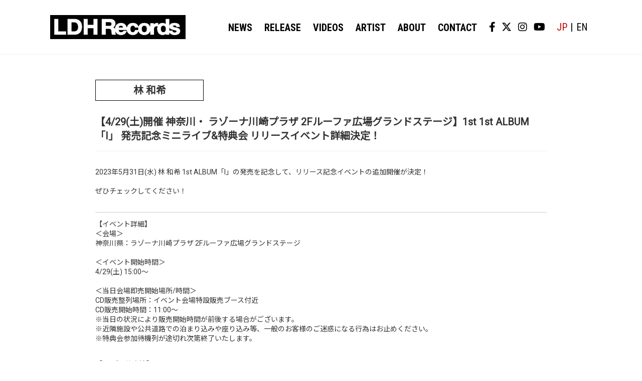

--- FILE ---
content_type: text/html; charset=UTF-8
request_url: https://ldhrecords.jp/8005/
body_size: 15905
content:
	<!DOCTYPE html>
<html lang="ja">

<head>
  <!-- Google Tag Manager -->
    <script>(function(w,d,s,l,i){w[l]=w[l]||[];w[l].push({'gtm.start':
    new Date().getTime(),event:'gtm.js'});var f=d.getElementsByTagName(s)[0],
    j=d.createElement(s),dl=l!='dataLayer'?'&l='+l:'';j.async=true;j.src=
    'https://www.googletagmanager.com/gtm.js?id='+i+dl;f.parentNode.insertBefore(j,f);
    })(window,document,'script','dataLayer','GTM-TP9KVV8');</script>
  <!-- End Google Tag Manager -->
  <meta charset="UTF-8">
  <meta name="viewport" content="width=device-width, initial-scale=1.0">
  <meta name="google-site-verification" content="xkRLQ54HR5aNg6KPu7zG6BKd0ka0KuWoB5tRTblzQ8g" />
  <meta name="format-detection" content="telephone=no">
  <title>【4/29(土)開催 神奈川・ ラゾーナ川崎プラザ 2Fルーファ広場グランドステージ】1st 1st ALBUM「I」 発売記念ミニライブ&amp;特典会 リリースイベント詳細決定！ | LDH Records OFFICIAL SITE</title>
  <link rel="icon" href="https://ldhrecords.jp/sys/wp-content/themes/ldh-records/common/images/favicon.ico">
  <link rel="apple-touch-icon-precomposed" href="https://ldhrecords.jp/sys/wp-content/themes/ldh-records/common/images/apple-touch-icon.png">
  <link rel="stylesheet" href="https://ldhrecords.jp/sys/wp-content/themes/ldh-records/common/css/news.css">
  <link rel="stylesheet" type="text/css" href="https://cdnjs.cloudflare.com/ajax/libs/slick-carousel/1.8.1/slick.min.css" />
  <link rel="stylesheet" type="text/css" href="https://cdnjs.cloudflare.com/ajax/libs/slick-carousel/1.8.1/slick-theme.min.css" />
  <link href="https://fonts.googleapis.com/css2?family=Hind:wght@700&family=Noto+Sans+JP:wght@400&family=Roboto:wght@400&display=swap" rel="stylesheet">
  <link rel="stylesheet" href="https://use.fontawesome.com/releases/v6.4.2/css/all.css">

        <link rel="stylesheet" href="https://ldhrecords.jp/sys/wp-content/themes/ldh-records/style.css?asdfg">

  <!-- Global site tag (gtag.js) - Google Analytics -->
  <script async src="https://www.googletagmanager.com/gtag/js?id=UA-160624157-1"></script>
  <script>
    window.dataLayer = window.dataLayer || [];

    function gtag() {
      dataLayer.push(arguments);
    }
    gtag('js', new Date());

    gtag('config', 'UA-160624157-1');
  </script>

  
<!-- All In One SEO Pack 3.6.2[738,770] -->
<script type="application/ld+json" class="aioseop-schema">{"@context":"https://schema.org","@graph":[{"@type":"Organization","@id":"https://ldhrecords.jp/#organization","url":"https://ldhrecords.jp/","name":"LDH Records OFFICIAL SITE","sameAs":[]},{"@type":"WebSite","@id":"https://ldhrecords.jp/#website","url":"https://ldhrecords.jp/","name":"LDH Records OFFICIAL SITE","publisher":{"@id":"https://ldhrecords.jp/#organization"},"potentialAction":{"@type":"SearchAction","target":"https://ldhrecords.jp/?s={search_term_string}","query-input":"required name=search_term_string"}},{"@type":"WebPage","@id":"https://ldhrecords.jp/8005/#webpage","url":"https://ldhrecords.jp/8005/","inLanguage":"ja","name":"【4/29(土)開催 神奈川・ ラゾーナ川崎プラザ 2Fルーファ広場グランドステージ】1st 1st ALBUM「I」 発売記念ミニライブ&amp;特典会 リリースイベント詳細決定！","isPartOf":{"@id":"https://ldhrecords.jp/#website"},"breadcrumb":{"@id":"https://ldhrecords.jp/8005/#breadcrumblist"},"datePublished":"2023-04-08T11:00:00+09:00","dateModified":"2023-05-17T09:52:31+09:00"},{"@type":"Article","@id":"https://ldhrecords.jp/8005/#article","isPartOf":{"@id":"https://ldhrecords.jp/8005/#webpage"},"author":{"@id":"https://ldhrecords.jp/author/ldhadmin/#author"},"headline":"【4/29(土)開催 神奈川・ ラゾーナ川崎プラザ 2Fルーファ広場グランドステージ】1st 1st ALBUM「I」 発売記念ミニライブ&amp;特典会 リリースイベント詳細決定！","datePublished":"2023-04-08T11:00:00+09:00","dateModified":"2023-05-17T09:52:31+09:00","commentCount":0,"mainEntityOfPage":{"@id":"https://ldhrecords.jp/8005/#webpage"},"publisher":{"@id":"https://ldhrecords.jp/#organization"},"articleSection":"林 和希"},{"@type":"Person","@id":"https://ldhrecords.jp/author/ldhadmin/#author","name":"ldhadmin","sameAs":[],"image":{"@type":"ImageObject","@id":"https://ldhrecords.jp/#personlogo","url":"https://secure.gravatar.com/avatar/6e7e77d73179df5d756d8f63c4803b67?s=96&d=mm&r=g","width":96,"height":96,"caption":"ldhadmin"}},{"@type":"BreadcrumbList","@id":"https://ldhrecords.jp/8005/#breadcrumblist","itemListElement":[{"@type":"ListItem","position":1,"item":{"@type":"WebPage","@id":"https://ldhrecords.jp/","url":"https://ldhrecords.jp/","name":"LDH Records OFFICIAL SITE"}},{"@type":"ListItem","position":2,"item":{"@type":"WebPage","@id":"https://ldhrecords.jp/8005/","url":"https://ldhrecords.jp/8005/","name":"【4/29(土)開催 神奈川・ ラゾーナ川崎プラザ 2Fルーファ広場グランドステージ】1st 1st ALBUM「I」 発売記念ミニライブ&amp;特典会 リリースイベント詳細決定！"}}]}]}</script>
<link rel="canonical" href="https://ldhrecords.jp/8005/" />
<meta property="og:type" content="article" />
<meta property="og:title" content="【4/29(土)開催 神奈川・ ラゾーナ川崎プラザ 2Fルーファ広場グランドステージ】1st 1st ALBUM「I」 発売記念ミニライブ&amp;特典会 リリースイベント詳細決定！ | LDH Records OFFICIAL SITE" />
<meta property="og:description" content="2023年5月31日(水) 林 和希 1st ALBUM「I」の発売を記念して、リリース記念イベントの追加開催が決定！ぜひチェックしてください！ 【イベント詳細】＜会場＞神奈川県：ラゾーナ川崎プラザ 2Fルーファ広場グランドステージ＜イベント開始時間＞4/29(土) 15:00～＜当日会場即売開始場所/時間＞CD販売整列場所：イベント会場特設販売ブース付近CD販売開始時間：11:00～※当日の状況" />
<meta property="og:url" content="https://ldhrecords.jp/8005/" />
<meta property="og:site_name" content="LDH Records OFFICIAL SITE" />
<meta property="og:image" content="https://ldhrecords.jp/sys/wp-content/uploads/2020/08/logo_ogp.jpg" />
<meta property="article:published_time" content="2023-04-08T11:00:00Z" />
<meta property="article:modified_time" content="2023-05-17T09:52:31Z" />
<meta property="og:image:secure_url" content="https://ldhrecords.jp/sys/wp-content/uploads/2020/08/logo_ogp.jpg" />
<meta name="twitter:card" content="summary_large_image" />
<meta name="twitter:title" content="【4/29(土)開催 神奈川・ ラゾーナ川崎プラザ 2Fルーファ広場グランドステージ】1st 1st ALBUM「I」 発売記念ミニライブ&amp;" />
<meta name="twitter:description" content="2023年5月31日(水) 林 和希 1st ALBUM「I」の発売を記念して、リリース記念イベントの追加開催が決定！ぜひチェックしてください！ 【イベント詳細】＜会場＞神奈川県：ラゾーナ川崎プラザ 2Fルーファ広場グランドステージ＜イベント開始時間＞4/29(土) 15:00～＜当日会場即売開始場所/時間＞CD販売整列場所：イベント会場特設販売ブース付近CD販売開始時間：11:00～※当日の状況" />
<meta name="twitter:image" content="https://ldhrecords.jp/sys/wp-content/uploads/2020/08/logo_ogp.jpg" />
			<script type="text/javascript" >
				window.ga=window.ga||function(){(ga.q=ga.q||[]).push(arguments)};ga.l=+new Date;
				ga('create', 'UA-160624157-1', 'auto');
				// Plugins
				
				ga('send', 'pageview');
			</script>
			<script async src="https://www.google-analytics.com/analytics.js"></script>
			<!-- All In One SEO Pack -->
<link rel='dns-prefetch' href='//s.w.org' />
<link rel="alternate" type="application/rss+xml" title="LDH Records OFFICIAL SITE &raquo; 【4/29(土)開催 神奈川・ ラゾーナ川崎プラザ 2Fルーファ広場グランドステージ】1st 1st ALBUM「I」 発売記念ミニライブ&amp;特典会 リリースイベント詳細決定！ のコメントのフィード" href="https://ldhrecords.jp/8005/feed/" />
		<script type="text/javascript">
			window._wpemojiSettings = {"baseUrl":"https:\/\/s.w.org\/images\/core\/emoji\/12.0.0-1\/72x72\/","ext":".png","svgUrl":"https:\/\/s.w.org\/images\/core\/emoji\/12.0.0-1\/svg\/","svgExt":".svg","source":{"concatemoji":"https:\/\/ldhrecords.jp\/sys\/wp-includes\/js\/wp-emoji-release.min.js?ver=5.4.18"}};
			/*! This file is auto-generated */
			!function(e,a,t){var n,r,o,i=a.createElement("canvas"),p=i.getContext&&i.getContext("2d");function s(e,t){var a=String.fromCharCode;p.clearRect(0,0,i.width,i.height),p.fillText(a.apply(this,e),0,0);e=i.toDataURL();return p.clearRect(0,0,i.width,i.height),p.fillText(a.apply(this,t),0,0),e===i.toDataURL()}function c(e){var t=a.createElement("script");t.src=e,t.defer=t.type="text/javascript",a.getElementsByTagName("head")[0].appendChild(t)}for(o=Array("flag","emoji"),t.supports={everything:!0,everythingExceptFlag:!0},r=0;r<o.length;r++)t.supports[o[r]]=function(e){if(!p||!p.fillText)return!1;switch(p.textBaseline="top",p.font="600 32px Arial",e){case"flag":return s([127987,65039,8205,9895,65039],[127987,65039,8203,9895,65039])?!1:!s([55356,56826,55356,56819],[55356,56826,8203,55356,56819])&&!s([55356,57332,56128,56423,56128,56418,56128,56421,56128,56430,56128,56423,56128,56447],[55356,57332,8203,56128,56423,8203,56128,56418,8203,56128,56421,8203,56128,56430,8203,56128,56423,8203,56128,56447]);case"emoji":return!s([55357,56424,55356,57342,8205,55358,56605,8205,55357,56424,55356,57340],[55357,56424,55356,57342,8203,55358,56605,8203,55357,56424,55356,57340])}return!1}(o[r]),t.supports.everything=t.supports.everything&&t.supports[o[r]],"flag"!==o[r]&&(t.supports.everythingExceptFlag=t.supports.everythingExceptFlag&&t.supports[o[r]]);t.supports.everythingExceptFlag=t.supports.everythingExceptFlag&&!t.supports.flag,t.DOMReady=!1,t.readyCallback=function(){t.DOMReady=!0},t.supports.everything||(n=function(){t.readyCallback()},a.addEventListener?(a.addEventListener("DOMContentLoaded",n,!1),e.addEventListener("load",n,!1)):(e.attachEvent("onload",n),a.attachEvent("onreadystatechange",function(){"complete"===a.readyState&&t.readyCallback()})),(n=t.source||{}).concatemoji?c(n.concatemoji):n.wpemoji&&n.twemoji&&(c(n.twemoji),c(n.wpemoji)))}(window,document,window._wpemojiSettings);
		</script>
		<style type="text/css">
img.wp-smiley,
img.emoji {
	display: inline !important;
	border: none !important;
	box-shadow: none !important;
	height: 1em !important;
	width: 1em !important;
	margin: 0 .07em !important;
	vertical-align: -0.1em !important;
	background: none !important;
	padding: 0 !important;
}
</style>
	<link rel='stylesheet' id='wp-block-library-css'  href='https://ldhrecords.jp/sys/wp-includes/css/dist/block-library/style.min.css?ver=5.4.18' type='text/css' media='all' />
<link rel='stylesheet' id='wp-pagenavi-css'  href='https://ldhrecords.jp/sys/wp-content/plugins/wp-pagenavi/pagenavi-css.css?ver=2.70' type='text/css' media='all' />
<link rel='https://api.w.org/' href='https://ldhrecords.jp/wp-json/' />
<link rel="EditURI" type="application/rsd+xml" title="RSD" href="https://ldhrecords.jp/sys/xmlrpc.php?rsd" />
<link rel="wlwmanifest" type="application/wlwmanifest+xml" href="https://ldhrecords.jp/sys/wp-includes/wlwmanifest.xml" /> 
<link rel='prev' title='【LINE MUSIC会員限定】岩田剛典「BREAK THE LAW」LINE MUSIC再生回数キャンペーン実施決定！' href='https://ldhrecords.jp/7989/' />
<link rel='next' title='ニューシングル『ALL MINE』発売記念リリースイベント第1弾の開催が決定！' href='https://ldhrecords.jp/7997/' />
<meta name="generator" content="WordPress 5.4.18" />
<link rel='shortlink' href='https://ldhrecords.jp/?p=8005' />
<link rel="alternate" type="application/json+oembed" href="https://ldhrecords.jp/wp-json/oembed/1.0/embed?url=https%3A%2F%2Fldhrecords.jp%2F8005%2F" />
<link rel="alternate" type="text/xml+oembed" href="https://ldhrecords.jp/wp-json/oembed/1.0/embed?url=https%3A%2F%2Fldhrecords.jp%2F8005%2F&#038;format=xml" />
</head>

<body class="post-template-default single single-post postid-8005 single-format-standard">
  <!-- Google Tag Manager (noscript) -->
    <noscript><iframe src="https://www.googletagmanager.com/ns.html?id=GTM-TP9KVV8"
    height="0" width="0" style="display:none;visibility:hidden"></iframe></noscript>
  <!-- End Google Tag Manager (noscript) -->
  <div class="container">

    <header>
      <div class="inner">

        <div class="logo">
          <h1>              <a href="/">
              <img src="https://ldhrecords.jp/sys/wp-content/themes/ldh-records/common/images/logo.png" alt="LDH Records"></a>          </h1>
        </div>

        <nav class="global-nav">
          <ul class="global-nav__list">
            <li><a href="/news">NEWS</a></li>
            <!-- <li><a href="/release">RELEASE</a></li> -->
              <li><a href="/release">RELEASE</a></li>
            <li><a href="/#video">VIDEOS</a></li>
            <li><a href="/#artist">ARTIST</a></li>
            <li><a href="/#about">ABOUT</a></li>
            <li><a href="/contactform">CONTACT</a></li>
          </ul>
          <div class="box_sns">
            <a href="https://www.facebook.com/LDHRecordsJP" target="_blank"><i class="fab fa-facebook-f"></i></a>
            <a href="https://twitter.com/LDH_Records" target="_blank"><i class="fab fa-brands fa-x-twitter"></i></a>
            <a href="https://www.instagram.com/ldh_records_official/" target="_blank"><i class="fab fa-instagram"></i></a>
            <a href="https://www.youtube.com/c/ldhrecords" target="_blank"><i class="fab fa-youtube"></i></a>
          </div>
          <div class="box_lang">
            <span class="boder lang-active">JP</span>
            <a href="/en"><span class="">EN</span></a>
          </div>
        </nav>
        <div class="hamburger sp" id="js-hamburger">
          <span class="hamburger__line hamburger__line--1"></span>
          <span class="hamburger__line hamburger__line--2"></span>
          <span class="hamburger__line hamburger__line--3"></span>
        </div>
        <div class="black-bg sp" id="js-black-bg"></div>

      </div>
    </header>	<div class="content">

	  <section id="news" class="news">
	    <div class="inner">
	      <!-- <h2 class="sec_ttl">NEWS</h2> -->
	      
	          <!-- <time datetime="2023-04-08" class="post_date">2023.04.08</time> -->
	          <h2 class="sec_ttl cat">
	            林 和希	          </h2>
	          <br>
	          <h1 class="post_ttl">【4/29(土)開催 神奈川・ ラゾーナ川崎プラザ 2Fルーファ広場グランドステージ】1st 1st ALBUM「I」 発売記念ミニライブ&amp;特典会 リリースイベント詳細決定！</h1>
	          <!-- <p><a href="https://ldhrecords.jp/category/kazuki_hayashi/" rel="category tag">林 和希</a></p> -->
	          <p>
<p>2023年5月31日(水) 林 和希 1st ALBUM「I」の発売を記念して、リリース記念イベントの追加開催が決定！<br><br>ぜひチェックしてください！</p>



<hr class="wp-block-separator" />



<p><strong>【イベント詳細】</strong><br>＜会場＞<br>神奈川県：ラゾーナ川崎プラザ 2Fルーファ広場グランドステージ<br><br>＜イベント開始時間＞<br>4/29(土) 15:00～<br><br>＜当日会場即売開始場所/時間＞<br>CD販売整列場所：イベント会場特設販売ブース付近<br>CD販売開始時間：11:00～<br>※当日の状況により販売開始時間が前後する場合がございます。<br>※近隣施設や公共道路での泊まり込みや座り込み等、一般のお客様のご迷惑になる行為はお止めください。<br>※特典会参加待機列が途切れ次第終了いたします。</p>



<p><strong>【CDご予約方法】</strong><br>・CD販売場所：ラゾーナ川崎プラザ　2F ルーファ広場グランドステージ横のHMV販売ブース<br>・CD販売開始時間：イベント当日11:00～<br>〈ご予約に関する注意事項〉<br>※ご予約後のキャンセル・返金及び商品仕様や配送のおまとめ、内容変更は一切お受けできません。<br>※全額現金でのお支払いとなります。ポイントカード(付与も不可)、クレジットカード/各種電子マネー/三井ショッピングパークポイント付与/クーポン/駐車券、領収書の発行は対象外となりますのでご了承ください。<br>※当日店内(ラゾーナ川崎プラザ4F HMVラゾーナ川崎)では当イベント特典券対象の商品販売はございません。<br>※特典会参加券の配布枚数・イベント対象商品の販売数量には限りがございます。無くなり次第、配布を終了させていただきます。<br>※本イベント分には「特典会参加券」以外の特典はお付けできません。予めご了承ください。<br>※商品をお電話でお取り置きはできません。</p>



<p><strong>【お受け取りについて】</strong><br>※※ご注意ください※※<br>■予約カードを紛失された場合はいかなる理由でも再発行できません。<br>■引き取りチケットがない場合はいかなる理由でも商品のお渡しはできません。<br>※店舗受取：HMVラゾーナ川崎店でのお受け取り(店舗指定は出来ません。)<br>※自宅配送：配送料800円(ホテルや海外などへの発送は承っておりません。)<br>※決済完了後の受取方法の変更は不可となります。<br>※店舗での商品お受け取りは、5/30(火)夕方以降となります。<br>※配送を希望された方は、5/30(火)より順次配送致します。発売日に届かない場合もあります。<br>※商品のお取り置き期間は発売日から2週間となり、6/13(火)の閉店までとなります。<br>※長期不在や住所不明、不在受取の連絡が取れない等、期間までに受け取頂けない場合、商品のお渡しは出来ません。その際、代金は返金致しかねますので、予めご了承下さい。<br>※お客様のご都合によるご予約後の変更/キャンセル/返品/返金は、一切受け付け出来ません。<br>※お客様のご都合により一定期間までに商品をお受け取り頂けず、再配達・転送等となった場合、それらに掛かる費用は、お客様自身でのご負担とさせて頂きます。予めご了承下さい。</p>



<p>・その他詳細につきましては公演当日、CD販売ブースにてお問い合わせください。</p>



<p><strong>【CD販売に関してのお問い合わせ先】</strong><br>HMVラゾーナ川崎：044-520-8160(全日10:00～21:00)</p>



<p>＜注意事項＞<br>・参加券は数に限りがございます。無くなり次第、販売・発行終了となります。<br>・参加券は、形態問わず対象商品を1枚ご購入ごとに1枚お渡しいたします。<br>・参加券の数量はお会計時にその場でお客様自らでもご確認をお願いいたします。お会計後の数量間違い、変更のお申し出はお受け致しかねる場合がございますので予めご了承の上お買い求め下さいますようお願い申し上げます。<br>・混雑状況によりイベント開始前に販売を終了する場合がございます。<br>・イベント販売ブースにて前金でご予約頂いた商品には店舗特典対象外となりますのであらかじめご了承ください。<br>・上限数を超える枚数をご購入の際は、都度販売待機列へ並び直しの上ご購入下さいますようお願いいたします。状況によってはお並び直し頂いてもご購入できない場合もございますことご了承ください。<br>・金券類、クーポン類、ポイント付与、駐車券サービス、領収書発行等は対象外となります。予めご了承ください。<br>・ご購入後は、いかなる理由でも払い戻し、数量の変更、形態の変更はできません。<br>・「特典会参加券」付きのCDの販売はイベント当日のみ、イベント会場でのみ販売を行います。また、ご予約枚数分の金額を前金にて全額お支払い頂きます。</p>



<hr class="wp-block-separator" />



<p><strong>【≪ミニライブ優先観覧エリア入場整理券≫と≪特典会参加券≫発行対象商品について】</strong><br>■対象商品<br>2023/5/31(水)発売 林 和希 ソロデビューアルバム「I」<br>・初回生産限定盤(DVD＋CD) XNLD-10183/B ￥3,500- (税別)<br>・通常盤(CD) XNLD-10184 ￥2,500- (税別)<br>・イベント会場限定盤(CD) XNLD-10185 ￥1,500- (税別)<br>※予約会場については別途送料がかかります。予めご了承ください。</p>



<p><strong>【会場限定特典内容】</strong><br>・初回盤：特典券1枚＋オリジナル名刺(4種よりランダム1種)<br>・通常盤：特典券1枚＋アー写ステッカー(1種)<br>・イベント会場限定盤：特典券1枚</p>



<p><strong>【1会計あたりの販売数に関して】</strong><br>※各会場1度のお会計でお求め頂ける数に上限を設定いたします。詳細は当日会場でご確認下さい。<br>※1人でも多くの方にご参加頂くための設定です。<br>※当日の混雑状況によっては上限枚数が変動する場合もございます。<br>※当日の状況によっては買い占めを防ぐため、並び直しの制限をさせて頂く場合がございます。</p>



<p><strong>【ミニライブ参加方法】</strong><br>・ミニライブは観覧フリーですが、ステージ前方に優先観覧エリアを設け、CDをお求めいただいた方には、「ミニライブ優先観覧エリア入場整理券」(以下、優先券)を付与いたします。<br>・お一人様につき一枚のみ配布いたします。お会計で並び直しても再配布はいたしません。</p>



<p><strong>【優先券に関する注意事項】</strong><br>※優先券は無くなり次第終了となります。<br>※整理番号はランダムでの配布になります。<br>※集合時間に遅れた場合は、整理番号が無効となり、最後尾のご入場になるか、もしくはイベントスペースにご入場いただけない場合もございます。<br>※優先券を受け取ったご本人以外への譲渡や転売行為は禁止事項となります。違反が見受けられた場合は無条件に該当番号を無効とし、優先エリアへの入場もお断りいたします。また、本アーティストの全てのイベントへの参加をお断りいたします。その場合においても購入商品の返品・代金の返金はいたしません。<br>※当日受付の時点で、キャパ数を超えていた場合抽選でご案内させていただく可能性がございます。<br>※優先券については、各会場ごとに制限が異なります。</p>



<p><strong>【特典会参加方法】</strong><br>・CDを全額前金でご予約された方に、「特典会参加券」(以下、特典券)をCD購入枚数分をお渡しいたします。<br>・特典券1枚の使用につき1名様が、本人からステッカーをお渡しする特典会にご参加いただけます。</p>



<p><strong>【特典券に関する注意事項】</strong><br>※イベント時は本人と参加者様の間にビニールシートを設置する場合がございます。<br>※本人及びビニールシートに触れることは出来ません。予めご了承下さい。<br>※施設内のCDショップでイベント開催日以前にご予約いただいても参加券は付きませんのでご注意下さい。<br>※参加券は数に限りがございます。無くなり次第、販売・発行終了となります。<br>※特典会への参加をご希望の場合は、必ず参加されるご本人さまが商品のご購入を行ってください。代理購入によって参加券を参加者ご本人さまにお渡しすることも禁止事項の「転売」「譲渡」にあたります。(ただし、お身体が不自由な方については介助者さまの代理購入を可とします)<br>※発行された参加券はそれぞれ記載の日程・会場に限り有効です。他の日程・会場への転用は出来ませんのでご注意ください。<br>※特典券を紛失・盗難・破損された場合等、再発行は致しませんのでご注意下さい。<br>※特典券を複数枚お持ちのお客様は、お持ちの枚数分特典会にご参加頂けますが、イベントが長時間に及んだ場合、途中で終了とさせて頂く場合もございます。予めご注意下さい。また、万が一、時間内にお客様のお持ちの「特典券」をご利用になれなかった場合の保証等はいたしかねますのでご了承ください。</p>



<p><strong>【全会場共通注意事項】</strong><br>※優先入場されたお客様は、後から来られるお客様分の場所取りは一切禁止とします。ご自身がお持ちになった荷物が場所取りになっていると運営スタッフが判断した際はお声掛けさせていただきます。ご協力をお願いいたします。<br>※お連れ様同士で番号が離れておられる場合は遅い番号でご一緒にご案内が可能です。<br>※優先エリア券1枚で、お連れの小学生未満のお子様1名様のみご一緒にご入場いただけます。<br>※優先券を紛失・盗難・破損された場合、再発行はいたしませんのでご注意ください。<br>※会場ごとのエリアに限りがあるため、優先券をお持ちでは無い方は、入場規制を設ける場合があります。予めご了承ください。会場での、椅子や物を置いての場所取りや座り込みは一切禁止となります。ご了承ください。<br>※特典会はスペース内を常に歩いて頂く形での進行となりますので、止まらずにお進みください。立ち止まって話しかける、名前を呼んで欲しい、ポーズを取ってほしい等の要求は禁止です。　お守りいただけない場合は係の者より注意を入れます。<br>※配送の都合などのため、各会場店舗受取分の入荷やご自宅発送分の到着が遅れる場合がございますので予めご了承ください。<br>※お客様の検温（非接触式検温器使用）及び、消毒液の噴霧を実施する場合がございます。基準値37.5℃上回る、あるいは上回る恐れのある場合は、ご参加をお断りさせていただきますので、予めご了承下さい。<br>※各々のお時間に合わせてご来場いただきますようご協力お願いいたします。<br>※イベントへのご参加を終えた方は、速やかに会場からご解散ください。<br>※マスクの原則常時着用をお願いいたします。（本イベントに於いては、不織布のマスクを推奨しております。）<br>マスクをあごにかける・外すなどの行為は固くお断りいたします。必ず鼻からあごまでを覆い、隙間のないように正しく着用してください。イベント中、特典会中もマスクは外さずにご参加ください。<br>※運営スタッフについても、マスクを着用した状態で業務させていただきます。<br>※こまめな手指の消毒・手洗い・うがいの徹底をお願いいたします。<br>※適切な休憩、水分補給の徹底をお願いいたします。<br>※お客様同士の大声での会話等はお止めいただき、接触行為も可能な限りお控えください。<br>※声援、コール等の声を出しての応援や、ジャンプやハイタッチ、その他お客様同士での接触が発生する行為は禁止致します。<br>※イベント終了後、退場前に落し物・お忘れ物が無いかの確認をお願いいたします。<br>※酒類、ドリンク類(ペットボトル等含む)、火気・銃刀類等危険物のお持ち込みは固くお断りします。その他、当イベントに不適切とみなした物品に関しましては没収、または廃棄をお願いする場合がございます。あらかじめご了承ください。<br>※泥酔及び酒気帯び状態でのイベント参加は固くお断りします。<br>※アーティストへの誹謗中傷、モラルに反する発言・行動は禁止いたします。<br>※アーティストへのプレゼント、お手紙などは感染防止の観点からご遠慮させていただきます。<br>※アーティスト都合や天候の影響により、内容等の変更・イベント中止となる場合がございますのであらかじめご了承ください。また、その際の商品の返金等にも対応いたしかねますので、あらかじめご了承ください。<br>※対象商品の不良品以外での返品・返金はお断りします。また、不良商品は良品との交換対応となりますので、あらかじめご了承ください。<br>※イベント会場内外で発生した事故・盗難等には主催者・会場・出演者は一切責任を負いません。貴重品は各自で管理をお願いします。<br>※イベント開催時、ビデオ・ビデオカメラ・携帯電話などでの録音、録画、撮影は著作権保護の観点から、一切禁止となっております。撮影用補助機材の使用も禁止します。発見した場合、データをその場で消去させていただきます。撮影しているとみなされる行為をした場合もスタッフから注意をさせていただきます。今後のイベントへの一切の参加を禁止とさせていただく場合もございますので、あらかじめご了承ください。<br>※当日は新聞・TVなどのマスコミ・メディアの取材・撮影が入り、お客様がうつり込む可能性がございます。あらかじめご了承ください。<br>※イベント参加のための徹夜行為は固くお断りいたします。夜間、警備員が巡回し徹夜での参加とみなされた場合、イベントには参加できません。また、警察・会場に苦情が寄せられた場合、イベントを中止させていただく場合がございます。あらかじめご了承ください。<br>※ゴミは必ずご自身でお持ち帰りください。<br>※イベント運営の妨げとなる行為をされますと会場より退場していただきます。最悪の場合、イベントを中止することもございます。<br>※イベント会場のスペースの関係上、大きな手荷物を持っての入場は禁止とさせて頂きます。またスタッフが適切でないと判断した物の持ち込みも禁止とさせて頂きます。大きいお荷物は事前にコインロッカー等にお預けくださいますようお願いします。イベント会場ではお荷物のお預かりはできません。<br>※イベント会場において、座り込み、手荷物・レジャーシート等での場所取り、脚立や台、また段に上がってのご観覧は全ての場所にてお断りさせて頂いております。人がいる場合でもレジャーシートの使用は禁止になります。放置されている荷物につきましては、スタッフが撤去させて頂く場合がございます。なお、撤去したお荷物につきましては主催者・施設は一切責任を負いません。また、後からお連れの方がいらしての割り込みは絶対にお止め下さい。<br>※ご観覧頂く際は優先観覧エリア内及び優先観覧エリア外の全てにおいて、傘のご利用は禁止とさせて頂きます。会場により、雨天の場合は、必ず各自で雨具をご用意の上、ご観覧頂きますようお願い致します。また、日傘のご利用も禁止とさせていただいております。<br>※イベントの観覧は無料となりますが、前日及び早朝、オープン前からの場所取りなどの行為は、他のテナント、 お客様のご迷惑となりますので、ご遠慮いただきますよう、ご理解・ご協力の程よろしくお願い致します。<br>※イベント会場での飲食・喫煙は禁止となっております。喫煙は所定の喫煙エリアをご利用下さい。<br>※イベント内容は予告無く変更になる可能性がございます。予めご了承下さい。<br>※会場は商業施設内となり、イベントに参加されないお客様も多数いらっしゃいます事をご留意下さいますようお願い致します。<br>※各店舗前での座り込みや迷惑行為は固く禁止させていただきます。<br>※通行のためのスペース確保にご協力ください。<br>※特典会は、スタッフがお客様の肩や腕などに触れて誘導する場合があります。<br>※事故・混乱防止の為、イベントでは様々な制限を設けさせて頂くことがあります。イベント当日は必ずスタッフの指示に従って頂きますようお願い致します。<br>※注意事項をお守り頂けない方はイベントにご参加頂けなくなる場合もございます。また、イベントが中止となることもございますので、ご理解とご協力を宜しくお願い致します。<br>※イベント会場への問い合わせはお控え下さい。</p>



<p class="has-background has-very-light-gray-background-color"><strong>【お問い合わせ先　メール】</strong><br><a href="mailto:contact@ldhrecords.jp">contact@ldhrecords.jp</a><br>平日10:00～18:00(祝祭日を除く)<br>※イベント会場への本企画のお問い合わせはご遠慮ください。</p>



<p></p>
</p>
	      	      <div class="post_datetime">
	        <time datetime="2023-04-08" class="post_date">2023.04.08</time>
	      </div>
	      <div class="pageNav">
	        <a class="news_list_link" href="https://ldhrecords.jp/category/
									kazuki_hayashi				/">
	          関連記事一覧へ
	        </a>
	      </div>
	      <!-- <div class="pageNav">
        <a href="https://ldhrecords.jp/7989/" rel="prev">< BACK</a><a href="https://ldhrecords.jp/7997/" rel="next">NEXT ></a></div> -->
	    </div>
	  </section>

	  <!-- <section id="about" class="about">
                <div class="inner">
                    <h2 class="sec_ttl">ABOUT</h2>
                    <div class="tabWrap">
                        <input id="records" type="radio" name="tab_btn" checked>
                        <input id="komadogg" type="radio" name="tab_btn">
                        <input id="cdl" type="radio" name="tab_btn">
                        <div class="tabArea">
                            <label class="recordsBtn" for="records">LDH <br class="sp">Records</label>
                            <label class="komadoggBtn" for="komadogg">KOMA <br class="sp">DOGG</label>
                            <label class="cdlBtn" for="cdl">CDL <br class="sp">entertainment</label>
                        </div>
                        <div class="panelArea">

                            <article id="recordsArticle" class="tabPanel">
                                <dl>
                                    <dt>
                                        <div class="aboutLogo"><img src="https://ldhrecords.jp/sys/wp-content/themes/ldh-records/common/images/logo.jpg" alt="ABOUT ＂LDH Records＂">
                                            </div>
                                    </dt>
                                    <dd>
                                        <p class="about_ttl">ABOUT ＂LDH Records＂</p>
                                        <p class="about_desc">
                                            JAPAN、ASIA、USA、EUROPEを拠点に、日本から世界に誇れる音楽クリエイター集団として挑戦を続けながら、EXILE
                                            TRIBEなどのソロ活動のサポートや、EXILE SHOKICHI主宰のKOMA
                                            DOGGレーベルを包括し、ジャンルにとらわれずに新しい才能を発掘しながら、次世代レーベルとして世界に展開していく。</p>
                                    </dd>
                                </dl>
                            </article>
                            <article id="komadoggArticle" class="tabPanel">
                                <dl>
                                    <dt>

                                        <div class="aboutLogo"><img src="https://ldhrecords.jp/sys/wp-content/themes/ldh-records/common/images/logo-komadogg.png"
                                                alt="ABOUT “KOMA DOGG"></div>
                                    </dt>
                                    <dd>
                                        <p class="about_ttl">ABOUT ＂KOMA DOGG＂</p>
                                        <p class="about_desc">EXILE
                                            SHOKICHIがソロ活動を本格的にリスタートするにあたってこれまで一緒に音楽を作ってきたプロデューサーやクリエイターチーム、そしてファンの皆さんをクルーとして、共に向かっていくために始動するプロジェクト、それがKOMA
                                            DOGG。EXILE SHOKICHIの音楽に対するアティチュードやスタイルに共鳴した同志と共にシーンを開拓し、新しい音楽を創っていくラボを目指す。
                                        </p>
                                    </dd>
                                </dl>
                            </article>
                            <article id="cdlArticle" class="tabPanel">
                                <dl>
                                    <dt>

                                        <div class="aboutLogo"><img src="https://ldhrecords.jp/sys/wp-content/themes/ldh-records/common/images/logo-cdl.jpg"
                                                alt="ABOUT “CDL entertainment"></div>
                                    </dt>
                                    <dd>
                                        <p class="about_ttl">ABOUT ＂CDL entertainment＂</p>
                                        <p class="about_desc">登坂広臣が2017年に本格的なソロ活動をスタートさせた際に、音楽やファッション、様々なカルチャーを発信する表現者としてソロ活動においてのエンタテインメントの発信をフランス語で月の光の意味を指す【CLAIR DE LUNE】と銘打ってきました。（CDLはその頭文字）CDLは、登坂広臣自身がその名の通りに【月】の様な妖艶さ、儚さ、日々月の形が変わる様に変幻自在のエンタテインメントをプロデュース、発信していく新たなプロジェクト。</p>
                                    </dd>
                                </dl>
                            </article>
                        </div>
                    </div>
                </div>
            </section> -->
</div>
<footer>
  <div class="box_sns"><a href="https://www.facebook.com/LDHRecordsJP" target="_blank"><i class="fab fa-facebook-f"></i></a><a href="https://twitter.com/LDH_Records" target="_blank"><i class="fab fa-brands fa-x-twitter"></i></a><a href="https://www.instagram.com/ldh_records_official/" target="_blank"><i class="fab fa-instagram"></i></a><a href="https://www.youtube.com/c/ldhrecords" target="_blank"><i class="fab fa-youtube"></i></a></div>
  <!-- <p class="copy">Copyright © 2020-2023 LDH Records</p> -->
  <p class="copy">Copyright &copy;
    2020-2026    LDH Records</p>
</footer>
</div>
<script type='text/javascript' src='https://ldhrecords.jp/sys/wp-includes/js/wp-embed.min.js?ver=5.4.18'></script>

<script src="https://code.jquery.com/jquery-2.2.4.min.js"></script>
<script src="https://cdnjs.cloudflare.com/ajax/libs/slick-carousel/1.8.1/slick.min.js"></script>
<script>
  $(function() {
    var loader = $('#loader');



    setTimeout(function() {
      loader.fadeOut();
    }, 1000);
  });
  $(function() {
    $('.mainSlider').slick({
      autoplay: true,
      autoplaySpeed: 3000,
      infinite: true,
      dots: true,
    });

    $('.mainSlider_zipang').slick({
      autoplay: false,
      autoplaySpeed: 3000,
      infinite: true,
      dots: true,
    });



    $('.releaseSlider').slick({
      infinite: false,
      slidesToShow: 5,
      slidesToScroll: 5,
      responsive: [{
          breakpoint: 1024,
          settings: {
            slidesToShow: 3,
            slidesToScroll: 3,
            centerPadding: "10%",
          }
        },
        {
          breakpoint: 768,
          settings: {
            slidesToShow: 1,
            slidesToScroll: 1,
            centerPadding: "10%",
          }
        }
      ]
    });

    $('.releaseSlider_zipang').slick({
      infinite: false,
      slidesToShow: 5,
      slidesToScroll: 5,
      responsive: [{
          breakpoint: 1024,
          settings: {
            slidesToShow: 3,
            slidesToScroll: 3,
            centerPadding: "10%",
          }
        },
        {
          breakpoint: 768,
          settings: {
            slidesToShow: 1,
            slidesToScroll: 1,
            centerPadding: "10%",
          }
        }
      ]
    });

  });

  function toggleNav() {
    var body = document.body;
    var hamburger = document.getElementById('js-hamburger');
    var blackBg = document.getElementById('js-black-bg');

    hamburger.addEventListener('click', function() {
      body.classList.toggle('nav-open');
    });
    blackBg.addEventListener('click', function() {
      body.classList.remove('nav-open');
    });
    $('nav a[href]').on('click', function() {
      body.classList.remove('nav-open');
    });
  }
  toggleNav();
  $('img').attr('onselectstart', 'return false');
  $('img').attr('onmousedown', 'return false');
  $('img').attr('oncontextmenu', 'return false');
  document.ondragstart = function() {
    return false;
  };
  document.oncontextmenu = function() {
    return false;
  };
</script>


</body>

</html>
	  <style>
	    .related-news-container {
	      background-color: #f1f1f1;
	      font-family: "メイリオ", "Meiryo", "ヒラギノ角ゴ Pro", "Hiragino Kaku Gothic Pro", "Noto Sans Japanese", Osaka, "ＭＳ Ｐゴシック", "MS PGothic", sans-serif;
	    }

	    .related-news {
	      max-width: 1080px;
	    }

	    .related-news-container_news-container {
	      padding: 40px 30px;
	      background-color: #ffffff;
	    }

	    .cat {
	      font-family: 'Roboto', 'Noto Sans JP', sans-serif;
	      min-width: 13.5rem;
	      padding-left: 10px;
	      padding-right: 10px;
	      text-align: center;
	      font-size: 20px;
	      display: inline-block;
	      border: 1px solid #000;
	      /* margin-right: 1.875rem; */
	      /* margin-top: 50px; */
	      line-height: 2;
	      flex-shrink: 0;
	      font-weight: bold;
	    }

	    .news_cat {
	      /**width: 8.75rem;**/
	      width: 13.5rem;
	      text-align: center;
	      font-size: 1rem;
	      display: inline-block;
	      border: 1px solid #000;
	      margin-right: 1.875rem;
	      line-height: 2;
	      flex-shrink: 0;
	    }

	    .news_date {
	      width: 6.5rem;
	      margin-right: 1.1rem;
	      flex-shrink: 0;
	    }

	    .news_date time {
	      display: block;
	      font-weight: bold;
	      align-items: center;
	    }

	    .news .news_categories {
	      margin-bottom: 20px;
	    }

	    .news .news_categories_list {
	      overflow: hidden;
	    }

	    .news .news_categories_list li {
	      padding: 0 1em;
	      margin-left: -1px;
	      margin-bottom: 1em;
	      display: inline-block;
	      border-left: 1px solid currentColor;
	    }

	    .news .news_categories_list li.current a {
	      color: #c40000;
	      pointer-events: none;
	    }

	    .post_datetime {
	      text-align: right;
	    }

	    @media screen and (max-width: 768px) {
	      .cat {
	        margin-top: 50px;
	      }

	      .news_cat {
	        width: 50%;
	        text-align: center;
	        font-size: .8rem;
	        display: inline-block;
	        border: 1px solid #000;
	        margin-right: 30px;
	        line-height: 2;
	        margin-bottom: 0.5rem;
	      }

	      .news_date {
	        display: block;
	        margin-right: 0;
	        width: 30%;
	        align-items: center;
	        font-size: .875rem;
	      }

	      .news_date time {
	        width: 100%;
	      }

	      .news_ttl {
	        width: 100%;
	        font-size: 1em;
	        line-height: 1.571428;
	      }

	      .news_list {
	        display: flex;
	        flex-wrap: wrap;
	        font-size: 0.875rem;
	        align-items: center;
	        margin-bottom: 20px;
	        border-bottom: 1px solid #f1f1f1;
	        padding-bottom: 20px;
	      }

	      .news .news_categories_list li {
	        font-size: 14px;
	        width: fit-content;
	        border-bottom: 0;
	        margin-bottom: 0.5em;
	      }
	    }
	  </style>

--- FILE ---
content_type: text/css
request_url: https://ldhrecords.jp/sys/wp-content/themes/ldh-records/common/css/news.css
body_size: 300
content:
@charset "UTF-8";

.imgLink:hover{
	opacity: 0.7;
}

.single-post .news .inner p{
    margin-bottom: 2rem;
}

.bold {
    font-weight: bold;
    margin-bottom: 0 !important;
}

a.underline {
    text-decoration: underline;
}

.movie-wrap {
     position: relative;
     padding-bottom: 56.25%; /*アスペクト比 16:9の場合の縦幅*/
     height: 0;
     overflow: hidden;
}
 
.movie-wrap iframe {
     position: absolute;
     top: 0;
     left: 0;
     width: 100%;
     height: 100%;
}

@media screen and (max-width: 480px){
    .news .sec_ttl {
        margin-top: 2rem;
    }
}

--- FILE ---
content_type: text/css
request_url: https://ldhrecords.jp/sys/wp-content/themes/ldh-records/style.css?asdfg
body_size: 7926
content:
@charset "UTF-8";
/*
theme Name: LDH Records
Author: LDH
Description: LDH Records
*/

/* 2020/10/05 font追加 */
@import url('https://fonts.googleapis.com/css2?family=Roboto+Condensed:wght@400;700&display=swap');

html, body, div, span, object, iframe, h1, h2, h3, h4, h5, h6, p, blockquote, pre, abbr, address, cite, code, del, dfn, em, img, ins, kbd, q, samp, small, strong, sub, sup, var, b, i, dl, dt, dd, ol, ul, li, fieldset, form, label, legend, table, caption, tbody, tfoot, thead, tr, th, td, article, aside, canvas, details, figcaption, figure, footer, header, hgroup, menu, nav, section, summary, time, mark, audio, video {
  margin: 0;
  padding: 0;
  border: 0;
  outline: 0;
  font-size: 100%;
  font-weight: normal;
  vertical-align: baseline;
  background: transparent;
}

body {
  line-height: 1;
}

ol, ul {
  list-style: none;
}

blockquote, q {
  quotes: none;
}

blockquote:before, blockquote:after {
  content: "";
  content: none;
}

a {
  margin: 0;
  padding: 0;
  font-size: 100%;
  vertical-align: baseline;
  background: transparent;
  outline: none;
}

ins {
  background-color: #ff9;
  color: #000;
  text-decoration: none;
}

mark {
  background-color: #ff9;
  color: #000;
  font-style: italic;
  font-weight: bold;
}

del {
  text-decoration: line-through;
}

abbr[title], dfn[title] {
  border-bottom: 1px dotted;
  cursor: help;
}

table {
  border-collapse: collapse;
  border-spacing: 0;
}

hr {
  display: block;
  height: 1px;
  border: 0;
  border-top: 1px solid #cccccc;
  margin: 1em 0;
  padding: 0;
}

input, select {
  vertical-align: middle;
}

img {
  vertical-align: top;
  font-size: 0;
  line-height: 0;
}

* {
  -o-box-sizing: border-box;
  -ms-box-sizing: border-box;
  box-sizing: border-box;
}

*:before, *:after {
  -o-box-sizing: border-box;
  -ms-box-sizing: border-box;
  box-sizing: border-box;
}

br {
  line-height: inherit;
}

html {
   -webkit-text-size-adjust: 100%;
  font-size: 16px;
}

body {
  font-family: "メイリオ", "Meiryo", "ヒラギノ角ゴ Pro", "Hiragino Kaku Gothic Pro", "Noto Sans Japanese", Osaka, "ＭＳ Ｐゴシック", "MS PGothic", sans-serif;
  margin: 0;
  padding: 0;
  color: #333;
  word-break: break-all;
}

h1, h2, h3, h4, h5, h6 {
  font-weight: bold;
}

img {
  max-width: 100%;
  height: auto;
}

a {
  color: #000;
  text-decoration: none;
  /* transition: all .3s ease-out; */
}

a:hover {
  color: #c40000;
  text-decoration: none;
}

.inner {
  max-width: 1080px;
  width: 89%;
  margin: auto;
  padding: 50px 0;
  font-family: 'Roboto', 'Noto Sans JP', sans-serif;
}

header {
  padding-top: 30px;
  /* padding-top: 64px; */
  padding-bottom: 30px;
  border-bottom: 1px solid #f1f1f1;
}

header .inner {
  display: flex;
  align-items: center;
  /* align-items: flex-end; */
  justify-content: space-between;
  padding: 0;
}

.sec_ttl {
  /* font-family: "Hind", sans-serif; */
  font-size: 31px;
  margin-bottom: 28px;
  /* 2020/10/05 追記 */
  font-family: "Roboto Condensed", sans-serif;
  /* font-weight: normal; */
  font-weight: bold;
}

.global-nav {
  display: flex;
  align-items: center;
  font-size: 20px;
  /* font-family: "Hind", sans-serif; */
  /* 2020/10/05 追記 */
  font-family: "Roboto Condensed", sans-serif;
  font-weight: normal;
}

.global-nav .global-nav__list {
  display: flex;
  justify-content: space-between;
  max-width: 520px;
  width: 100%;
  margin-left: auto;
  margin-right: 0;
  white-space: nowrap;
  /* 2020/10/02 nav調整の追記 */
  padding-top: 3px;
}
.global-nav .global-nav__list li {
  margin-right: 1.5rem;
  font-weight: bold;
}
.global-nav .global-nav__list li a:hover {
  color: #c40000;
}
.logo {
  max-width: 330px;
  width: 25%;
  flex-basis: auto;
  margin-right: 1rem;
}

/* 2020/10/29 news-table */
.newstb table {
  width: 100%;
  border-collapse: separate;
  border-spacing: 0;
  font-size: 10px;
  display: block;
  overflow-x: auto;
  border: none;
  border-right: 3px solid #9e9e9e;
}

.newstb table tr th {
  text-align: center;
  border-left: 3px solid #9e9e9e;
  border-top: 3px solid #9e9e9e;
  border-bottom: 3px solid #9e9e9e;
  white-space: nowrap;
}

.newstb table tr th:first-child {
  width: calc(155/1040*100%);
  background-color: #363636;
  color: #ffffff;
  padding: 0 2px;
}

.newstb table tr th:nth-child(2) {
  width: calc(155/1040*100%);
}

.newstb table tr th:nth-child(3) {
  width: calc(170/1040*100%);
}

.newstb table tr th:nth-child(4) {
  width: calc(180/1040*100%);
}

.newstb table tr th:nth-child(5) {
  width: calc(180/1040*100%);
}

.newstb table tr th:nth-child(6) {
  width: calc(200/1040*100%);
}

.newstb table tr th .th_img {
  display: inline-block;
  vertical-align: middle;
}

.newstb table tr td {
  text-align: center;
  vertical-align: middle;
  border-left: 3px solid #9e9e9e;
  border-bottom: 3px solid #9e9e9e;
  border-top: none;
  padding: 15px 0;
}

.newstb table tr td:first-child {
  background-color: #363636;
  color: #ffffff;
  padding: 0 2px;
}

.newstb table  {
　overflow-x: auto;
}
/*ここからスマホ用*/
@media (max-width: 767px) {
	.item-innerBox1{width:80%;}
.item-innerBox2{width:100%;}
}


@media screen and (max-width: 960px) {
  header .inner {
    display: flex;
    align-items: center;
    /* align-items: flex-end; */
    justify-content: space-between;
    padding: 0 2%;
    margin: 0;
    width: 100%;
    height: 100%;
  }

.logo {
  max-width: 350px;
  width: 20%;
  flex-basis: auto;
  margin-right: 1rem;
}
}



.mainVisual {
  overflow: hidden;
}

.mainVisual .mainSlider img {
  width: 100%;
}

.mainVisual .mainSlider li {
  margin-bottom: 32px;
}

.mainVisual .mainSlider .slick-next {
  top: 45%;
}

.mainVisual .mainSlider .slick-prev {
  top: 45%;
  left: -10px;
  z-index: 999;
}

.mainVisual .mainSlider .slick-next {
  right: 10px;
}

.mainVisual .mainSlider .slick-next:before {
  display: block;
  font-size: 42px;
  color: #6d6d6d;
  font-weight: bold;
  font-family: "Noto Sans JP", sans-serif;
  transform: scale(0.5, 1);
  width: 40px;
  height: 50px;
  background: rgba(255, 255, 255, 0.75);
}

.mainVisual .mainSlider .slick-prev:before {
  display: block;
  font-size: 42px;
  color: #6d6d6d;
  font-weight: bold;
  font-family: "Noto Sans JP", sans-serif;
  transform: scale(0.5, 1);
  width: 40px;
  height: 50px;
  background: rgba(255, 255, 255, 0.75);
  content: "<";
}

.mainVisual .mainSlider .slick-next:before {
  content: ">";
}

.mainVisual .slick-dots {
  position: initial;
}

.mainVisual .slick-dots li {
  margin: 0 2px;
}

.mainVisual .slick-dots li button:before {
  font-size: 0.875rem;
  content: "\2022";
}

.news .btn {
  display: block;
  width: 150px;
  line-height: 2.286;
  background: #000;
  color: #fff;
  text-align: center;
  margin: 0 0 0 auto;
  font-size: 0.875rem;
}

.news .btn:hover {
  background: #c40000;
  color: #fff;
}

.news_list {
  display: flex;
  font-size: 0.875rem;
  align-items: center;
  margin-bottom: 20px;
line-height: 1.4;
}

.archive .news_list {
  display: flex;
  font-size: 0.875rem;
  align-items: center;
  margin-bottom: 20px;
  border-bottom: 1px solid #f1f1f1;
  padding-bottom: 20px;
}

.news_cat {
  /**width: 8.75rem;**/
  width: 16.5rem;
  text-align: center;
  font-size: 15px;
  display: inline-block;
  border: 1px solid #000;
  margin-right: 1.875rem;
  line-height: 2;
flex-shrink: 0;}
.news_date {
  width: 6.5rem;
  margin-right: 1.1rem;
flex-shrink: 0;
}
.news_date time {
  display: block;
  font-weight: bold;
  align-items: center;
}

.news .news_categories {
  margin-bottom: 20px;
}

.news .news_categories_list {
  overflow: hidden;
}

.news .news_categories_list li {
  padding: 0 1em;
  margin-left: -1px;
  margin-bottom: 1em;
  display: inline-block;
  border-left: 1px solid currentColor;
}

.news .news_categories_list li.current a {
  color: #c40000;
  pointer-events: none;
}

.artistList {
  display: flex;
  flex-wrap: wrap;
  justify-content: left;
}

.artistList .artistList_item {
  width: calc((100% - (20px * 3)) / 4);
  margin-bottom: 25px;
  margin-right: 1.25rem;
}

.artistList .artistList_item:nth-of-type(4n){
  margin-right: 0;
}

.artistList .artistList_item a {
  position: relative;
  display: block;
}

.artistList .artistList_item .artistList_img {
  border: 1px solid #000;
  position: relative;
  margin-bottom: 0.875rem;
}

.artistList .artistList_item .artistList_img:after {
  content: "";
  display: block;
  padding-top: 66.6%;
}

.artistList .artistList_item .artistList_img img {
  position: absolute;
  width: 100%;
  height: 100%;
  top: 0;
  right: 0;
  bottom: 0;
  left: 0;
  margin: auto;
  object-fit: cover;
}

.artistList .artistList_item .artistList_txt {
  width: 100%;
}

.artistList .artistList_item .artistList_txt .small {
  font-size: 0.8em;
}



.video {
  background: #000;
  color: #fff;
}

.video .btn {
  display: flex;
  align-items: center;
  justify-content: center;
  width: 280px;
  line-height: 2.286;
  background: #fff;
  text-align: center;
  margin: 0 0 0 auto;
  font-weight: bold;
  padding: 7px 0;
}

.video .btn .fa-youtube {
  font-size: 36px;
  color: #f00;
  margin-right: 0.875rem;
}

.video .btn:hover {
  background: #c40000;
  color: #fff;
}

.video .btn:hover .fa-youtube {
  color: #fff;
}

.videoList {
  display: flex;
}

.videoList .youtube_ttl h3 {
  font-weight: normal;
  line-height: 1.4;
}

.videoList .youtube_ttl h3::first-line {
  line-height: 1;
}

.videoList .videoList_item a {
  display: block;
  width: 100%;
  display: flex;
  color: #fff;
}

.videoList .videoList_item a:hover {
  color: #c40000;
}

.videoList .videoList_item a:hover .youtube {
  border-color: #c40000;
  transition: all .3s ease-out;
}

.videoList .videoList_item a:hover .youtube::before {
  border-color: #c40000;
  color: #c40000;
  transition: all .3s ease-out;
}

.videoList .videoList_box01 {
  width: 83%;
}

.videoList .videoList_box01 .youtube {
  width: 97%;
  /* border: 2px solid #fff; */
  /* border: 1px solid rgba(255, 255, 255, .175); */
  position: relative;
  height: 0;
  padding-bottom: 56.25%;
  margin-bottom: 20px;
}

.videoList .videoList_box01 .youtube iframe {
  position: absolute;
  width: 100%;
  height: 100%;
  top: 0;
  left: 0;
}

.videoList .videoList_box01 .youtube_ttl {
  padding-left: 8px;
  padding-right: 1.25rem;
  font-size: 1.25rem;
}

.videoList .videoList_box02 {
  width: 55%;
}

.videoList .videoList_box02 .youtube {
  position: relative;
  /* border: 2px solid #fff; */
  /* border: 1px solid rgba(255, 255, 255, .175); */
  width: 38%;
  margin-right: 15px;
}

.videoList .videoList_box02 .youtube:before {
  position: absolute;
  content: "\025b6";
  display: flex;
  align-items: center;
  justify-content: center;
  width: 40px;
  height: 40px;
  top: calc(50% - 20px);
  left: calc(50% - 20px);
  border: 2px solid #fff;
  border-radius: 20px;
  padding-left: 3px;
}

.videoList .videoList_box02 .youtube_ttl {
  width: calc(100% - 38% - 15px);
}

.videoList .videoList_box02 .youtube img {
  width: 100%;
}
.videoList .videoList_item{
  margin-bottom: 20px;
}
.videoList .videoList_item:last-child {
  margin-bottom: 30px;
}

.slick-next {
  top: 25%;
}

.slick-prev {
  top: 25%;
  left: -40px;
}

.slick-next {
  right: -40px;
}

.slick-disabled:before {
  display: none !important;
}

.slick-next:before {
  display: block;
  font-size: 60px;
  color: #6d6d6d;
  font-weight: bold;
  font-family: "Noto Sans JP", sans-serif;
  transform: scale(0.5, 1);
}

.slick-prev:before {
  display: block;
  font-size: 60px;
  color: #6d6d6d;
  font-weight: bold;
  font-family: "Noto Sans JP", sans-serif;
  transform: scale(0.5, 1);
  content: "<";
}

.slick-next:before {
  content: ">";
}

.release {
  background: #f1f1f1;
}

.release .releaseSlider article .slider_box,
.release .releaseList article .slider_box {
  /* margin: 0 16px 0 0; */
  padding: 0 8px;
}

.release .releaseSlider article img,
.release .releaseList article img {
  width: 100%;
  margin-bottom: 0.875rem;
}

.release_detail {
  line-height: 1.4;
}

.releaseMedia {
  background: #000;
  color: #fff;
  font-size: 0.75rem;
  padding: 2px 0 2px 9px;
  margin-bottom: 0.75rem;
}

.releaseDate {
  font-size: 0.75rem;
}

.releaseTitle {
  font-weight: bold;
}

.releaseArtist {
  font-size: 0.875rem;
  margin-bottom: 0.275rem;
}

.releaseLink {
  position: relative;
  display: inline-block;
  font-size: 0.875rem;
  padding: 0 5px;
  border-bottom: 1px solid currentColor;
}

.releaseLink:before {
  background-color: currentColor;
  content: '';
  display: block;
  position: absolute;
  z-index: 10;
  transition: all .3s ease;
  width: 0px;
  height: 1px;
  right: -1px;
  bottom: -1px;
}

.releaseLink:after {
  background-color: currentColor;
  content: '';
  display: block;
  position: absolute;
  z-index: 10;
  transition: all .3s ease;
  width: 0px;
  height: 1px;
  top: -1px;
  left: -1px;
}

.releaseLink .releaseLink_inner:before {
  background-color: currentColor;
  content: '';
  display: block;
  position: absolute;
  z-index: 10;
  transition: all .3s ease;
  width: 1px;
  height: 0px;
  left: 0px;
  bottom: -1px;
}

.releaseLink .releaseLink_inner:after {
  background-color: currentColor;
  content: '';
  display: block;
  position: absolute;
  z-index: 10;
  transition: all .3s ease;
  width: 1px;
  height: 0px;
  top: -1px;
  right: -1px;
}

.releaseLink:hover:before, .releaseLink:hover:after {
  width: 100%;
  width: calc(100% + 1px);
}

.releaseLink:hover .releaseLink_inner::before, .releaseLink:hover .releaseLink_inner::after {
  height: 100%;
  height: calc(100% + 1px);
}

.release .btn {
  display: block;
  width: 150px;
  line-height: 2.286;
  background: #000;
  color: #fff;
  text-align: center;
  margin: 20px 0 0 auto;
  font-size: 0.875rem;
}

.release .btn:hover {
  background: #c40000;
  color: #fff;
}

.releaseList {
  display: flex;
  flex-wrap: wrap;
  row-gap: 40px;
}

.releaseList article {
  width: 20%;
}

.releaseList article a img {
  transition: all .3s ease-out;
}

.releaseList article a:hover img {
  opacity: 0.7;
}

.release .release_nav {
  margin-bottom: 20px;
}

.release .release_types_list {
  display: flex;
  flex-wrap: wrap;
  gap: 10px;
  margin-bottom: 20px;
  padding-left: 1em;
}

.release .release_types_list li a {
  display: block;
  border: 1px solid currentColor;
  padding: 0.5em 2em;
  font-size: 20px;
  font-weight: bold;
}

.release .release_types_list li.current a {
  color: #c40000;
  pointer-events: none;
}

.release .release_categories_list {
  overflow: hidden;
}

.release .release_categories_list li {
  padding: 0 1em;
  margin-left: -1px;
  margin-bottom: 1em;
  display: inline-block;
  border-left: 1px solid currentColor;
}

.release .release_categories_list li.current a {
  color: #c40000;
  pointer-events: none;
}

.about {
  background: #f1f1f1;
}

.about dl {
  display: flex;
  flex-wrap: wrap;
}

.about dl dt {
  flex: 2;
  margin-right: 1.5rem;

width: 15%;
}

.about dl dd {
  flex: 8;
width: 80%;
}

input[type="radio"] {
  display: none;
}

.tabArea {
  font-size: 0;
}

.tabArea label {
  position: relative;
  display: inline-block;
  margin-right: 15px;
  padding: 8px 10px 6px 15px;
  text-align: center;
  font-size: 1.275rem;
  font-weight: bold;
  cursor: pointer;
  transition: ease 0.2s opacity;
}

.tabArea label:after {
  position: absolute;
  content: '';
  display: block;
  height: .8em;
  width: 2px;
  background: #000;
  top: calc(50% - 0.4em);
  right: -0.5rem;
}

.tabArea label:last-child:after {
  content: none;
}

.panelArea {
  background: #fff;
}

.tabPanel {
  width: 100%;
  padding: 40px 30px;
  display: none;
}

#records:checked ~ .tabArea .recordsBtn {
  background: #fff;
  color: #000;
}

#records:checked ~ .panelArea #recordsArticle {
  display: block;
}

#komadogg:checked ~ .tabArea .komadoggBtn {
  background: #fff;
  color: #000;
}

#komadogg:checked ~ .panelArea #komadoggArticle {
  display: block;
}

#cdl:checked ~ .tabArea .cdlBtn {
  background: #fff;
  color: #000;
}

#cdl:checked ~ .panelArea #cdlArticle {
  display: block;
}

.aboutLogo {
  width: 100%;
}

.ldh-records_logo-image-box-container {
  display: table;
}

.ldh-records_logo-image-box-container_box {
  display: table-cell;
  vertical-align: middle;
}

.about_ttl {
  font-size: 1.375rem;
  margin-bottom: 1rem;
}

.about_desc {
  font-size: 0.875em;
  line-height: 1.571428;
}

footer {
  text-align: center;
  padding: 1.5rem 0 2rem;
}

.single-post .news .inner {
  width: 900px;
  line-height: 1.4;
  font-size: .875rem;
}
/* 2022.05.18ブロックエディタによる画像自動調整機能解除の為、width設定解除
    挿入された画像をそのままのサイズで表示 */
.single-post .news .inner img {
  /* width: 80%; */
  margin-bottom: 1rem;
}

/*.single-post .news .inner p {
  margin-bottom: 1rem;
}*/
.post_ttl {
  font-size: 1.25rem;
  margin-bottom: 1rem;
  padding-bottom: 1rem;
  border-bottom: 1px solid #f1f1f1;
}

.post_date {
  display: block;
  margin-bottom: 0.5rem;
}

#loader {
  display: block;
  position: fixed;
  top: 0;
  left: 0;
  width: 100%;
  height: 100vh;
  z-index: 99999;
}

#loader .loaderBox {
  position: relative;
  width: 100%;
  height: 100%;
  background-color: #fff;
}

#loader .loaderBox img {
  position: absolute;
  top: 0;
  left: 0;
  right: 0;
  bottom: 0;
  margin: auto;
  width: 12vw;
}

.box_sns {
  width: 100%;
  max-width: 238px;
  margin: 1rem auto;
  display: flex;
  justify-content: space-between;
}
.box_sns a{
  display: inline-flex;
  justify-content: center;
  align-items: center;
  color: #fff;
  background: #000;
  width: 2.5rem;
  height: 2.5rem;
  border-radius: 30px;
  margin-right: .8rem;
}
.box_sns a:last-child{
  margin-right: 0;
}
footer .box_sns a:hover{
  background: #c40000;
}

@media screen and (min-width: 769px) {
  a {
    transition: all .3s ease-out;
  }
  .pc {
    display: inherit;
  }
  .sp {
    display: none;
  }
  header .box_sns {
    margin: 0;
  }
header .box_sns a{
  width:auto;
  height:auto;
  background:none;
  color:#000;
}
header .box_sns a:hover{
  color: #c40000;
}
.home .news_ttl {
  width: calc(100% - 10.625rem - 7.6rem - 1.775rem);
  white-space: nowrap;
  overflow: hidden;
}


.news_ttl a {
  width: 100%;
  display: inline-block;
  overflow: hidden;
  text-overflow: ellipsis;
}
}

@media screen and (max-width: 768px) {
.artistList .artistList_item:nth-child(10) {
  margin-left: 0;
}
  .container {
    padding-top: 60px;
  }
  #loader .loaderBox img {
    width: 30vw;
  }
  .global-nav {
    display: block;
  }
  .global-nav {
    position: fixed;
    right: -320px;
    /* これで隠れる */
    top: 0;
    width: 300px;
    /* スマホに収まるくらい */
    height: 100vh;
    padding-top: 40px;
    transition: all .6s;
    z-index: 200;
    overflow-y: auto;
    /* メニューが多くなったらスクロールできるように */
    background: #fff;
  }
  .hamburger {
    border: 1px solid #fff;
    position: absolute;
    right: 10px;
    top: 10px;
    width: 40px;
    /* クリックしやすいようにちゃんと幅を指定する */
    height: 40px;
    /* クリックしやすいようにちゃんと高さを指定する */
    cursor: pointer;
    z-index: 300;
  }
  .global-nav__list {
    margin: 0;
    padding: 0;
    list-style: none;
  }
  .global-nav__item {
    text-align: center;
    padding: 0 14px;
  }
  .global-nav__item a {
    display: block;
    padding: 8px 0;
    border-bottom: 1px solid #eee;
    text-decoration: none;
    color: #111;
  }
  .global-nav__item a:hover {
    background-color: #eee;
  }
  .hamburger__line {
    position: absolute;
    left: 10px;
    width: 18px;
    height: 1px;
    background-color: #fff;
    transition: all .6s;
  }
  .hamburger__line--1 {
    top: 14px;
  }
  .hamburger__line--2 {
    top: 20px;
  }
  .hamburger__line--3 {
    top: 26px;
  }
  .black-bg {
    position: fixed;
    left: 0;
    top: 0;
    width: 100vw;
    height: 100vh;
    z-index: 100;
    background-color: #000;
    opacity: 0;
    visibility: hidden;
    transition: all .6s;
    cursor: pointer;
  }
  /* 表示された時用のCSS */
  .nav-open .global-nav {
    right: 0;
  }
  .nav-open .black-bg {
    opacity: .8;
    visibility: visible;
  }
  .nav-open .hamburger__line--1 {
    transform: rotate(45deg);
    top: 20px;
  }
  .nav-open .hamburger__line--2 {
    width: 0;
    left: 50%;
  }
  .nav-open .hamburger__line--3 {
    transform: rotate(-45deg);
    top: 20px;
  }
  .box_sns {
    justify-content: center;
  }
  .pc {
    display: none;
  }
  .sp {
    display: inherit;
  }
  .inner {
    width: 100%;
    padding: 3rem 2%;
  }
  .news .inner {
    padding-top: 0;
  }
  header {
    position: fixed;
    top: 0;
    left: 0;
    z-index: 9999;
    padding-top: 5px;
    padding-bottom: 5px;
    background: #000;
    border-bottom: 1px solid #000;
    width: 100%;
    height: 60px;
  }
  .logo {
    max-width: 60%;
    width: 300px;
  }
  nav ul {
    width: 100%;
    flex-wrap: wrap;
  }
  nav ul li {
    width: 100%;
    text-align: center;
    font-size: 1.5rem;
    padding: 10px 0;
    border-bottom: 1px solid #f1f1f1;
    margin-top: 5px;
  }
  .nav-open .hamburger__line {
    background: #000;
  }
  .news_list {
    display: flex;
    flex-wrap: wrap;
    font-size: 0.875rem;
    align-items: center;
    margin-bottom: 20px;
  }
  .news_cat {
    width: 60%;
    text-align: center;
    font-size: .8rem;
    display: inline-block;
    border: 1px solid #000;
    margin-right: 20px;
    line-height: 2;
    margin-bottom: 0.5rem;
  }
  .news_date {
    display: block;
    margin-right: 0;
    width: 30%;
    align-items: center;
    font-size: .875rem;
  }
  .news_date time {
    width: 100%;
  }
  .news_ttl {
    width: 100%;
    font-size: 1em;
    line-height: 1.571428;
  }
  .news_list {
    display: flex;
    flex-wrap: wrap;
    font-size: 0.875rem;
    align-items: center;
    margin-bottom: 20px;
    border-bottom: 1px solid #f1f1f1;
    padding-bottom: 20px;
  }
  .news .news_categories_list li {
    font-size: 14px;
    width: fit-content;
    border-bottom: 0;
    margin-bottom: 0.5em;
  }
  .releaseSlider {
    width: 85%;
    margin: auto;
  }
  .releaseLink {
    font-size: .7rem;
  }
  .slick-prev {
    left: -6vw;
  }
  .slick-next {
    right: -6vw;
  }
  .slider_box {
    padding: 0 8px;
  }
  .release .release_types_list li {
    width: fit-content;
    margin: 0;
    padding: 0;
  }
  .release .release_types_list li a {
    font-size: 14px;
    padding: 0.5em 1.5em;
  }
  .release .release_categories_list li {
    font-size: 14px;
    width: fit-content;
    border-bottom: 0;
    margin-bottom: 0.5em;
  }
  .releaseList {
    gap: 20px 0;
  }
  .releaseList article {
    width: 50%;
  }
  .videoList {
    display: block;
  }
  .videoList .videoList_box01 {
    width: 100%;
    margin-bottom: 1.25rem;
  }
  .videoList .videoList_box01 .youtube_ttl {
    font-size: .875rem;
  }
  .videoList .videoList_box02 .youtube_ttl {
    font-size: .875rem;
  }
  .videoList .videoList_box01 .youtube {
    width: 100%;
    margin-bottom: 0.5rem;
  }

  .videoList .videoList_box02 {
    width: 100%;
    display: flex;
    flex-wrap: wrap;
    justify-content: space-between;
  }
  .videoList .videoList_box02 .videoList_item{
    width: 49%;
    margin-bottom: 1.25rem;
  }
  .videoList .videoList_box02 .youtube {
    flex-wrap: wrap;
    width: 100%;
    margin-right: 0;
    margin-bottom: 0.5rem;
  }
  .videoList .videoList_item a {
    flex-wrap: wrap;
    width: 100%;
  }

.artistList .artistList_item:nth-of-type(2n){
  margin-right: 0;
}

  .artistList .artistList_item {
    width: 48%;
    font-size: .9rem;
  margin-right: 4%;
  }
  .artistList .artistList_item:last-child {
    margin: 0;
  }
  .videoList .videoList_box02 .youtube_ttl {
    width: 100%;
  }
  .artistList .artistList_item:nth-last-child(-n+2) {
    margin-bottom: 0;
  }
  .single-post .news .inner {
    width: 100%;
    line-height: 1.4;
  }
  .box_sns a{
    margin-right: 1.0rem;
  }
  .box_sns a:hover{
    background: #c40000;
  }
  
}

@media screen and (max-width: 480px) {
  .about dl {
    display: flex;
    flex-wrap: wrap;
  }
  .about dl dt {
    width: 100%;
    flex: inherit;
    margin-right: 0;
    margin-bottom: 1.5rem;
  }
  .about dl dd {
    width: 100%;
    flex: inherit;
  }
  .tabArea label {
    /* margin-right:0; */
  }
  /* .komadoggBtn {
    margin-right: 0 !important;
  } */

  /* test 210216 */
  .tabArea label {
    margin-right: calc(15/330*100%);
    padding: 8px 5px 6px 5px;
    font-size: 13px;
    width: calc(100/330*100%);
  }
  /* test 210216 end */
  .cdlBtn {
    margin-right: 0 !important;
  }
  .aboutLogo {
    display: block;
    margin: auto;
    width: 50%;
  }
  .ldh-records_logo-image-box-container {
    display: block;
  }
  
  .ldh-records_logo-image-box-container_box {
    display: block;
  }
  .about_ttl {
    font-size: 1rem;
  }
  .about_desc {
    font-size: 0.75em;
    line-height: 1.571428;
  }
  .archive .news .sec_ttl, .single .news .sec_ttl {
    margin-top: 2rem;
  }
}

.pageNav {
  margin: 3rem auto 1rem;
  padding-top: 3rem;
  font-size: 1.2rem;
  display: flex;
  justify-content: space-around;
  font-weight: bold;
  border-top: 1px solid #f1f1f1;
}

.wp-pagenavi {
  margin: 3rem auto 1rem;
  display: flex;
  justify-content: center;
  justify-content: space-around;
  font-weight: bold;
}

.wp-pagenavi a, .wp-pagenavi span {
  border: none !important;
  font-weight: bold;
}
/*# sourceMappingURL=style.css.map */


/*NEWS追加CSS*/
.yt-wrapper {
  position: relative;
  width: 100%;
}

@media screen and (min-width:780px) {
.yt-wrapper {
  width: 60%;
}
}
.yt-wrapper:before {
  content:"";
  display: block;
  padding-top: 56.25%;
}
.yt-wrapper iframe {
  position: absolute;
  top: 0;
  left: 0;
  width: 100%;
  height: 100%;
}
.single-post .news .inner p a{
	text-decoration:underline;
}

.pageNav a{
  text-decoration: none!important;
}
/* 2022.05.18ブロックエディタによる画像自動調整機能解除の為、width設定解除
    挿入された画像をそのままのサイズで表示 */
.single-post .news .inner img{
	/* width:100%; */
}
@media screen and (min-width:780px) {
  /* 2022.05.18ブロックエディタによる画像自動調整機能解除の為width設定解除
    挿入された画像をそのままのサイズで表示 */
.single-post .news .inner img{
	/* width:80%; */
}
}

/*2021.09.30追記 アルバムブロック調整*/
.release article .slider_box.slider_box_02 {
    width: 20%;
    padding: 0 8px;
}

.releaseMedia.album {
    margin-top: 2rem;
}


@media screen and (max-width: 768px) {
.release article .slider_box.slider_box_02 {
    width: 28%;
}
}

@media screen and (max-width: 540px) {
.release article .slider_box.slider_box_02 {
    width: 85%;
    margin: auto;
}
.releaseMedia.album {
    margin-top: 1rem;
}
}

.box_lang {
    display: flex;
    width: 100%;
    justify-content: flex-end;
    margin-left: 15px;
}

.box_lang span {
    margin: 0 .5rem;
    position: relative;
    width: 23px;
    display: block;
}

span.lang-active {
    color: #c40000;
}

.boder:after{
  content:"|";
  position: absolute;
  right: -9px;
  color: #000;
}

@media screen and (max-width: 768px) {
.box_lang {
    justify-content: center;
    margin-left: 0;
    margin-top: 50px;
}

.box_lang span {
    margin: 0 2rem;
}

.boder:after{
    right: -34px;
}
}

/* 2022.05.18追記 Youtube動画のサイズを画面サイズに合わせてレスポンシブ対応するように修正
    幅と高さは揃えるように設定 */
    /* 動画(iframe)を入れるコンテナの設定
    　このクラス名はWordpressに勝手につけられる模様 */
.wp-block-embed__wrapper {
  display:inline-block;
  position:relative;
  width:100%;
  height:100%;
}
/* 疑似要素を追記し、画面サイズが変わっても縦横比が変わらないように設定 */
.wp-block-embed__wrapper::before {
  display:block;
  content:"";
  padding-top: 56.25%;  /* 幅と高さを16：9に固定 */
}
/* 実際の動画のサイズを設定。コンテナのサイズに合わせるよう設定 */
iframe {
  width:100%;
/* height: 900px; */
  position:absolute;  /* position: absolute;を指定し、位置をコンテナに合わせて固定 */
  top:0;
  left:0;
  height:100%;
}
/* 動画を右寄せにしても左寄せにしても中央揃えにしても画面いっぱいに広がる様に指定
    (!importantを付けないとWordpressのスタイルが優先されてしまうようです。) */
.wp-block-embed.alignright,
.wp-block-embed.alignleft,
.wp-block-embed.aligncenter {
  max-width:100%!important;
}

/* 固定ページタイトル */
#fixed h3 {
    font-size: 160%;
    padding-bottom: 1rem;
    border-bottom: 2px solid #f1f1f1;
    margin-bottom: 4rem;
}
@media screen and (max-width: 768px) {
#fixed h3 {
    margin-bottom: 2rem;
}
}